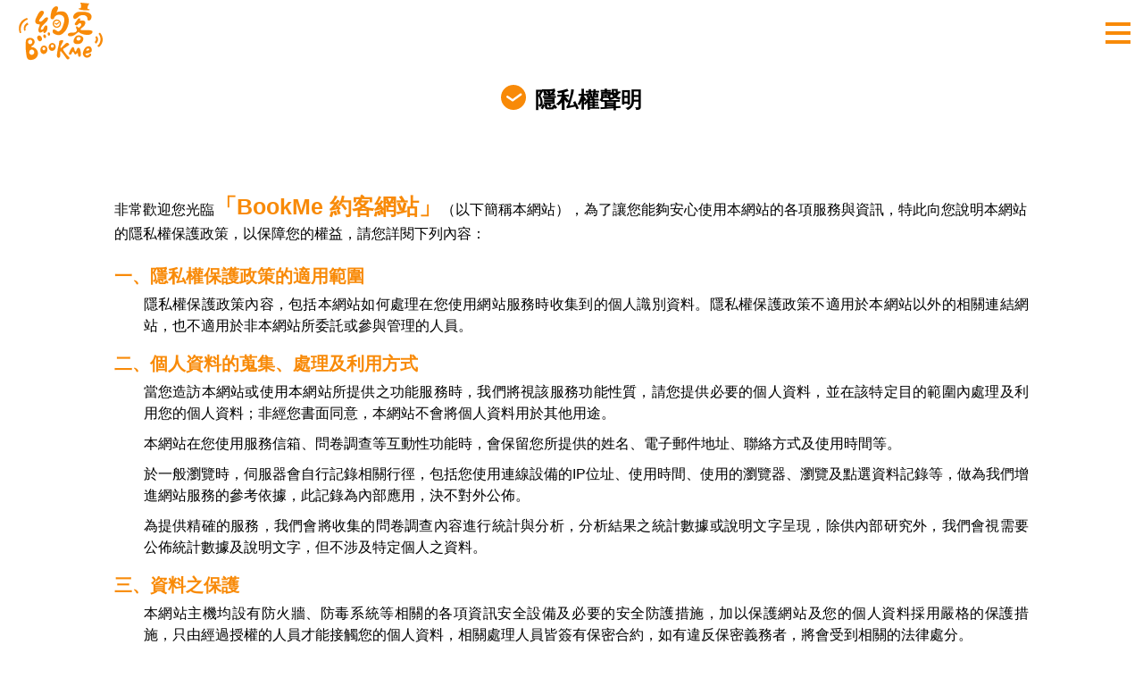

--- FILE ---
content_type: text/html; charset=UTF-8
request_url: https://www.bookme.tw/privacy.php
body_size: 4355
content:
<!DOCTYPE html>
<html lang="zh-TW">
	<head>
		    
			<!--以下 SEO 用 SEO 用 SEO 用 很重要所以打三次-->
			<!--測試網址用 , 啟用正式網址前請先修改成 "index,follow"-->
			<meta name="robots" content="index,follow">
		
<meta http-equiv="content-type" content="text/html; charset=UTF-8">
<meta charset="utf-8">
<meta http-equiv="X-UA-Compatible" content="IE=edge">

<!--搜尋引擎用 尤其是 google-->
<title>BookMe 約客線上預約系統</title>
<!--這個是網站製作者-->
<meta name="author" content="貝爾網站國際有限公司">
<!--這個是網站版權-->
<meta name="copyright" content="BookMe 約客線上預約系統">
<!--這個是連結頁面文章的敘述-->
<meta name="description" content="約客 BookMe - 線上預約平台 / 線上預約管理平台">
<!--這個是連結頁面關鍵字-->
<meta name="keyword" content="預約,約客,bookme,線上預約,預定,餐廳預約,預約餐廳,美髮預約,預約民宿,預約訂房,預約按摩,美甲預約,美容預約">
<!--這個是連結頁面的標題-->
<meta property="og:title" content="BookMe 約客線上預約系統">
<!--這個是連結頁面的網址-->
<meta property="og:url" content="https://www.bookme.tw/">
<!--這個是分享畫面的圖片路徑 解析須200x200至1500x1500之間，檔案大小在5MB以內-->
<meta property="og:image" content="https://www.bookme.tw/images/layout/logo.png">
<!--這個是連結頁面文章的敘述-->
<meta property="og:description" content="BookMe 約客線上預約系統">
<!--這個是 FB 使用者 ID-->
<!-- <meta property="fb:admins" content="Facebook numberic ID"> -->
<link rel="canonical" href="https://www.bookme.tw/privacy.php"/>

<!-- Open Graph -->
<meta property="og:title" content="BookMe 約客線上預約系統">
<meta property="og:type" content="website">
<meta property="og:site_name" content="BookMe 約客線上預約系統">

<meta name="viewport" content="width=device-width, initial-scale=1.0, user-scalable=no, minimum-scale=1.0, maximum-scale=1.0">

<!-- Google tag (gtag.js) -->
<script async src="https://www.googletagmanager.com/gtag/js?id=G-ZT4MF14VXZ"></script>
<script>
  window.dataLayer = window.dataLayer || [];
  function gtag(){dataLayer.push(arguments);}
  gtag('js', new Date());

  gtag('config', 'G-ZT4MF14VXZ');
</script>


            <!-- 由 Google 結構化資料標記協助工具產生的 JSON-LD 標記。 -->
            <script type="application/ld+json">
            {
              "@context" : "http://schema.org",
              "@type" : "SoftwareApplication",
              "name" : "BookMe 約客線上預約系統",
              "image" : "https://www.bookme.tw/images/logo_bookme-01.svg",
              "url" : "https://www.bookme.tw/",
              "author" : {
                "@type" : "Person",
                "name" : "BookMe 約客線上預約系統"
              }
            }
            </script>
        
	<!-- CSS -->
    <link rel="stylesheet" type="text/css" href="/css/normalize.css">
 	<link rel="stylesheet" type="text/css" href="/css/flexslider.css">
    <link rel="stylesheet" type="text/css" href="/css/jquery.fatNav.css">
    <link rel="stylesheet" type="text/css" href="/css/style-bk.css">
	<link rel="stylesheet" type="text/css" href="/css/animate.css">

	<!-- JS -->
    <script src="/js/jquery.min.js"></script>
	<script src="/js/responsive-img.js"></script>
    <script src="/js/jquery.flexslider.js"></script>
    <script src="/js/jquery.fatNav.js"></script>

    <script>
		$(document).ready(function() {

			// flexslider
			$('.flexslider').flexslider({
				animation: "slide",
				slideshowSpeed: 10000,
				animationSpeed: 1400,
				pauseOnHover: true,
				prevText: "",
				nextText: "",
				pauseText: "",
				playText: "",
			});

			// fatNav
			(function(){
				$.fatNav();
			}());

			// fix to top
			var nav = $('.tM-blk');
			var pos = nav.offset().top;

			$(window).scroll(function () {
				var fix = ($(this).scrollTop() > pos) ? true : false;

				nav.toggleClass("fix-nav", fix);
				$('body').toggleClass("fix-body", fix);
			});

			// BackToTop
			if ($('#back-to-top').length) {
				var scrollTrigger = 100, // px
					backToTop = function () {
						var scrollTop = $(window).scrollTop();
						if (scrollTop > scrollTrigger) {
							$('#back-to-top').addClass('show');
						} else {
							$('#back-to-top').removeClass('show');
						}
					};
				backToTop();
				$(window).on('scroll', function () {
					backToTop();
				});
				$('#back-to-top').on('click', function (e) {
					e.preventDefault();
					$('html,body').animate({
						scrollTop: 0
					}, 600);
				});
			};

		});
    </script>

	<style>

		.fix-nav {z-index:1000/*9999*/; position:fixed; top:0; right:0; left:0; width:100%; background:rgba(255,255,255,0.9);}
		.fix-body {margin-top:50px;}

	</style>
		<link rel="stylesheet" href="css/pages.css">
	</head>
	<body>
		
        <div class="fat-nav">
            <div class="fat-nav__wrapper">
                <ul>
                    <li><a href="registration.php">立即試用</a></li>
                    <li><a href="http://bell.bookme.tw/">範例</a></li>
                    <!-- <li><a href="/my_account/login.php">登入</a></li> -->
                    <!--
                    <li><a href="registration.php">註冊</a></li>
                    -->
                    <li><a href="about.php">關於我們</a></li>
                    <li><a href="price.php">優惠方案</a></li>
                </ul>
            </div>
        </div>

    	<header class="tM-cont mar-au po-r oh">

            <nav class="tM-blk">
            	<h1 class="logo">
                	<a href="https://www.bookme.tw">
                    	<img class="logo-m a-role-logo" src="/images/logo_bookme-01.svg" />
                	</a>
                </h1>
                            </nav>
        </header>
		<div class="blk-1920 po-r mar-au oh">
			<div class="intro-content">
				<h2><span class="icon-blk"><img src="images/bookme-icon_h2-01.svg" /></span>隱私權聲明</h2>
			</div>
			<div class="editor">
				<p>非常歡迎您光臨<span class="orange">「BookMe 約客網站」</span>（以下簡稱本網站），為了讓您能夠安心使用本網站的各項服務與資訊，特此向您說明本網站的隱私權保護政策，以保障您的權益，請您詳閱下列內容：</p>
				<dl class="rule">
					<dt>一、隱私權保護政策的適用範圍</dt>
					<dd>
						<p>隱私權保護政策內容，包括本網站如何處理在您使用網站服務時收集到的個人識別資料。隱私權保護政策不適用於本網站以外的相關連結網站，也不適用於非本網站所委託或參與管理的人員。</p>
					</dd>
					<dt>二、個人資料的蒐集、處理及利用方式</dt>
					<dd>
						<p>當您造訪本網站或使用本網站所提供之功能服務時，我們將視該服務功能性質，請您提供必要的個人資料，並在該特定目的範圍內處理及利用您的個人資料；非經您書面同意，本網站不會將個人資料用於其他用途。</p>
						<p>本網站在您使用服務信箱、問卷調查等互動性功能時，會保留您所提供的姓名、電子郵件地址、聯絡方式及使用時間等。</p>
						<p>於一般瀏覽時，伺服器會自行記錄相關行徑，包括您使用連線設備的IP位址、使用時間、使用的瀏覽器、瀏覽及點選資料記錄等，做為我們增進網站服務的參考依據，此記錄為內部應用，決不對外公佈。</p>
						<p>為提供精確的服務，我們會將收集的問卷調查內容進行統計與分析，分析結果之統計數據或說明文字呈現，除供內部研究外，我們會視需要公佈統計數據及說明文字，但不涉及特定個人之資料。</p>
					</dd>
					<dt>三、資料之保護</dt>
					<dd>
						<p>本網站主機均設有防火牆、防毒系統等相關的各項資訊安全設備及必要的安全防護措施，加以保護網站及您的個人資料採用嚴格的保護措施，只由經過授權的人員才能接觸您的個人資料，相關處理人員皆簽有保密合約，如有違反保密義務者，將會受到相關的法律處分。</p>
						<p>如因業務需要有必要委託其他單位提供服務時，本網站亦會嚴格要求其遵守保密義務，並且採取必要檢查程序以確定其將確實遵守。</p>
					</dd>
					<dt>四、網站對外的相關連結</dt>
					<dd>
						<p>本網站的網頁提供其他網站的網路連結，您也可經由本網站所提供的連結，點選進入其他網站。但該連結網站不適用本網站的隱私權保護政策，您必須參考該連結網站中的隱私權保護政策。</p>
					</dd>
					<dt>五、與第三人共用個人資料之政策</dt>
					<dd>
						<p>本網站絕不會提供、交換、出租或出售任何您的個人資料給其他個人、團體、私人企業或公務機關，但有法律依據或合約義務者，不在此限。</p>
						<p>
							前項但書之情形包括不限於：<br>
						</p>
						<p>經由您書面同意。</p>
						<p>法律明文規定。</p>
						<p>為免除您生命、身體、自由或財產上之危險。</p>
						<p>與公務機關或學術研究機構合作，基於公共利益為統計或學術研究而有必要，且資料經過提供者處理或蒐集著依其揭露方式無從識別特定之當事人。</p>
						<p>當您在網站的行為，違反服務條款或可能損害或妨礙網站與其他使用者權益或導致任何人遭受損害時，經網站管理單位研析揭露您的個人資料是為了辨識、聯絡或採取法律行動所必要者。</p>
						<p>有利於您的權益。</p>
						<p>本網站委託廠商協助蒐集、處理或利用您的個人資料時，將對委外廠商或個人善盡監督管理之責。</p>
					</dd>
					<dt>六、Cookie 之使用</dt>
					<dd>
						<p>為了提供您最佳的服務，本網站會在您的電腦中放置並取用我們的 Cookie，若您不願接受 Cookie 的寫入，您可在您使用的瀏覽器功能項中設定隱私權等級為高，即可拒絕Cookie的寫入，但可能會導至網站某些功能無法正常執行 。</p>
					</dd>
					<dt>七、隱私權保護政策之修正</dt>
					<dd>
						<p>本網站隱私權保護政策將因應需求隨時進行修正，修正後的條款將刊登於網站上。</p>
					</dd>
				</dl>
			</div>
		</div>
				<div class="wrapper-sitemap">
			<div class="sitemap-area">
				<ul class="map-column">
					<li>
						<a href="https://www.bookme.tw">
							<img src="/images/logo_bookme-01_g.svg" width="100" />
							<p style="font-size:11px; display:block;">BookMe 約客線上預約系統</p>
						</a>
					</li>
				</ul>
				<ul class="map-column mc-link-s">
					<li><a href="about.php"><p>關於我們</p></a></li>
					<li><a href="product_intro.php"><p>平台功能</p></a></li>
					<li><a href="signup_intro.php"><p>註冊說明</p></a></li>
					<li><a href="price.php"><p>費用</p></a></li>
				</ul>
				<ul class="map-column mc-link-s">
					<li><a href="privacy.php"><p>隱私權聲明</p></a></li>
					<li><a href="cooperation_proposal.php"><p>合作提案</p></a></li>
					<li><a href="faq.php"><p>Q&amp;A</p></a></li>
					<li><a href="contact.php"><p>聯絡我們</p></a></li>
				</ul>
				<ul class="map-column pr-3">
					<li><img class="c-icon" src="/images/tel-icon.png" /><span class="c-txt">886-2-2756-6200</span></li>
					<!--<li><img class="c-icon" src="/images/fax-icon.png" /><span class="c-txt">886-2-2756-6201</span></li>-->
					<li>
						<a href="mailto:service@bookme.tw">
							<img class="c-icon" src="/images/email-icon.png" /><span class="c-txt">service@bookme.tw</span>
						</a>
					</li>
					<li>
						<a href="https://map.google.com.tw?q=台北市松山區南京東路四段1號" target="_blank">
							<img class="c-icon" src="/images/map-icon.png" /><span class="c-txt">台北市松山區南京東路四段1號</span>
						</a>
					</li>
				</ul>
				<ul class="map-column">
					<li>
						<p style="margin-bottom: .5rem">BookMe<br><span style="color: #00b900">LINE</span> 線上客服</p>
						<p><a href="https://line.me/R/ti/p/%40436bevrs"><img src="/images/436bevrs.png"></a></p>
					</li>
				</ul>
				<!--
				<ul class="map-column">
					<li>
						<a href="#" target="_blank">
							<img class="img-link" src="/images/facebook-icon.jpg" />
						</a>
						<a href="#" target="_blank">
							<img class="img-link" src="/images/line-icon.jpg" />
						</a>
					</li>
				</ul>
				-->
			</div>
		</div>
		<footer>
			<p class="mb-0">Copyrights &#169; <span>約客</span> BookMe 2026</p>
		</footer>

		<a id="back-to-top">回頂端</a>

		<!-- Global site tag (gtag.js) - Google Analytics -->
<script async src="https://www.googletagmanager.com/gtag/js?id=UA-138758058-1"></script>
<script>
  window.dataLayer = window.dataLayer || [];
  function gtag(){dataLayer.push(arguments);}
  gtag('js', new Date());

  gtag('config', 'UA-138758058-1');
</script>		<script src="js/jquery.fatNav.js"></script>
		<!-- Global site tag (gtag.js) - Google Analytics -->
<script async src="https://www.googletagmanager.com/gtag/js?id=UA-138758058-1"></script>
<script>
  window.dataLayer = window.dataLayer || [];
  function gtag(){dataLayer.push(arguments);}
  gtag('js', new Date());

  gtag('config', 'UA-138758058-1');
</script>	</body>
</html>

--- FILE ---
content_type: text/css
request_url: https://www.bookme.tw/css/jquery.fatNav.css
body_size: 669
content:
.hamburger {
	display:block;
	/*display: none;*/
	width: 50px;
	height: 50px;
	position: fixed;
	top: 15px;
	/*left: 0;*/
	/*right:124px;*/
	right:4px;
	z-index: 10000;
	padding: 12px;
	-moz-box-sizing: border-box;
	-webkit-box-sizing: border-box;
	box-sizing: border-box;
	-webkit-tap-highlight-color: transparent;
	-ms-touch-action: manipulation;
	touch-action: manipulation;
}
.hamburger__icon {
	position: relative;
	margin-top: 8px;
	margin-bottom: 8px;
}
.hamburger__icon, .hamburger__icon:before, .hamburger__icon:after {
	display: block;
	width: 28px;
	height: 4px;
	background-color: #f88a08;
	-moz-transition-property: background-color, -moz-transform;
	-o-transition-property: background-color, -o-transform;
	-webkit-transition-property: background-color, -webkit-transform;
	transition-property: background-color, transform;
	-moz-transition-duration: 0.4s;
	-o-transition-duration: 0.4s;
	-webkit-transition-duration: 0.4s;
	transition-duration: 0.4s;
}
.hamburger__icon:before, .hamburger__icon:after {
	position: absolute;
	content: "";
}
.hamburger__icon:before {
	top: -10px;
}
.hamburger__icon:after {
	top: 10px;
}



.hamburger.active .hamburger__icon {
	background-color: transparent;
}
.hamburger.active .hamburger__icon:before, .hamburger.active .hamburger__icon:after {
	background-color: #fff;
}
.hamburger.active .hamburger__icon:before {
	-moz-transform: translateY(10px) rotate(45deg);
	-ms-transform: translateY(10px) rotate(45deg);
	-webkit-transform: translateY(10px) rotate(45deg);
	transform: translateY(10px) rotate(45deg);
}
.hamburger.active .hamburger__icon:after {
	-moz-transform: translateY(-10px) rotate(-45deg);
	-ms-transform: translateY(-10px) rotate(-45deg);
	-webkit-transform: translateY(-8px) rotate(-45deg);
	transform: translateY(-10px) rotate(-45deg);
}



.fat-nav {
	top: 0;
	left: 0;
	z-index: 9999;
	position: fixed;
	display: none;
	width: 100%;
	height: 100%;
	background: rgba(0, 0, 0, 0.8);
	-moz-transform: scale(1.4);
	-ms-transform: scale(1.4);
	-webkit-transform: scale(1.4);
	transform: scale(1.4);
	-moz-transition-property: -moz-transform;
	-o-transition-property: -o-transform;
	-webkit-transition-property: -webkit-transform;
	transition-property: transform;
	-moz-transition-duration: 0.4s;
	-o-transition-duration: 0.4s;
	-webkit-transition-duration: 0.4s;
	transition-duration: 0.4s;
	overflow-y: auto;
	overflow-x: hidden;
	-webkit-overflow-scrolling: touch;
}
.fat-nav__wrapper {
	width: 100%;
	height: 100%;
	display: table;
	table-layout: fixed;
}
.fat-nav.active {
	-moz-transform: scale(1);
	-ms-transform: scale(1);
	-webkit-transform: scale(1);
	transform: scale(1);
}
.fat-nav ul {
	display: table-cell;
	vertical-align: top;
	margin: 0;
	padding: 0;
	padding-top:20%;
}
.fat-nav li {
	list-style-type: none;
	text-align: center;
	padding: 10px;
	/*font-size: 1.5em;*/
	font-size:28px;
	font-weight:bold;
	/*text-shadow:#666 2px 2px 3px;*/
}
.fat-nav li, .fat-nav li a {
	color: #fff;
}
.fat-nav li a:hover {
	color: #f88a08;
}
.fat-nav li a {
	text-decoration: none;
}


@media screen and (max-width:1024px){

.hamburger {
	/*display:block;*/
	top: 6px;
	right:4px;
}

}

--- FILE ---
content_type: text/css
request_url: https://www.bookme.tw/css/style-bk.css
body_size: 3371
content:
@charset "utf-8";
/* CSS Document */
/* Adjust by Simon 0914 10:30 */


.bm-f-container{position:relative; margin:0 auto; width:100%; height:0; padding-bottom:46.875%; background:#fff; overflow:hidden; z-index:1;}
	.bm-f-bg{
		position:absolute;
		margin:auto;
		top:0;
		right:0;
		bottom:0;
		left:0;
		background-repeat:no-repeat;
		background-position:center center;
		background-size:100%;
		z-index:2;
	}

@media screen and (max-width: 768px){

	.bm-f-blk-2{margin:auto auto 20px auto;}

	.bm-f-container{padding-bottom:120%;}
	.bm-f-bg{
		background-size:280%;
	}
}



/* initial setting */
*{margin:0; padding:0; box-sizing:border-box; font-family:"微軟正黑體", 新細明體, Verdana, sans-serif; text-decoration:none; color:#000; line-height:150%;}

html{font-size:62.5%;}
body{font-size:16px; /*font-size:1.4rem;*/ height:100%;}

ul, ol, li{list-style:none;}
a{text-decoration:none; color:#000;}
img{max-width:100%; max-height:100%; height:auto;}
table {border-collapse:collapse; border-spacing:0;}



/* shared css */
.clear{clear:both}
.oh{overflow:hidden;}
.po-a{position:absolute;}
.po-r{position:relative;}
.mar-au{margin:0 auto;}

.mar-t20{margin-top:20px;}

.mar-b30{margin-bottom:30px;}
.mar-b50{margin-bottom:50px;}
.mar-b100{margin-bottom:100px;}

.blk-1200{width:100%; max-width:1200px;}
.blk-1920{width:100%; max-width:1920px;}
.blk-100{width:100%;}
.blk-80{width:80%;}
.blk-bs-w{width:80%; border:#ededed 1px solid; border-radius:10px; box-shadow:#999 0px 0px 5px;}


/* header */
.tM-cont{margin:0 auto; width:100%;}

	.tM-blk{position:relative; margin:0 auto; width:100%; /*max-width:1920px;*/ font-size:0; background:#fff; overflow:hidden;}

		.logo{float:left; display:block;}
		.logo > a{display:inline-block; width:96px; margin-left:20px; vertical-align:middle;}
			.logo-m{display:block; width:100%;}

		.tMenu{float:right; display:block; font-size:0; margin-right:60px;}
		.tMenu > li{position:relative; display:inline-block; margin:0 1px 0 0; font-size:16px;}
		.tMenu > li:last-of-type{margin:0 0 0 0;}
		.tMenu > li > a{display:inline-block; padding:8px 10px; line-height:59px; color:#f88a08; vertical-align:middle; font-weight:bold; letter-spacing:1px;}
		.tMenu > li > a:hover{color:#000;}

		.tMenu > li > a.login-btn{display:inline-block; padding:8px 20px; line-height:59px; color:#fff; background:#f88a08; vertical-align:middle; font-weight:bold;}
		.tMenu > li > a.login-btn > img{display:inline-block; vertical-align:middle; margin-top:-4px; margin-left:4px;}
		.tMenu > li > a:hover.login-btn{background:#000;}

		.tMenu > li > a.reserve-btn{display:inline-block; padding:8px 20px; line-height:59px; color:#fff; background:#51e2d5; vertical-align:middle; font-weight:bold;}
		.tMenu > li > a.reserve-btn > img{display:inline-block; vertical-align:middle; margin-top:-4px; margin-left:4px;}
		.tMenu > li > a:hover.reserve-btn{background:#000;}




		/* PC */
		.bm-f-blk{position:absolute; top:14%; height:50%; left:0; right:0; margin:auto; width:90%; /*background:rgba(255,255,255,0.2);*/ z-index:5; text-align:center;}

			.bm-f-blk-1{margin:0 auto; width:100%; text-align:center;}
				.p-img{vertical-align:middle; margin:10px auto; width:300px;}
				.p-img img{display:inline-block; width:100%;}
				.p-blk{display:inline-block; padding:0 30px; line-height:50px; border-radius:8px; color:#fff; font-size:28px; font-weight:bold; vertical-align:middle; letter-spacing:1px; margin:6px; border:#fff 1px solid;}
				.p-txt-1{display:block; line-height:50px; color:#fff; font-size:24px; font-weight:bold; vertical-align:middle; letter-spacing:1px; margin:6px;}
				.p-txt-1 > p {display:inline-block; color:#fff; text-shadow:#000 2px 2px 3px;}
				.p-txt-2{display:block; ine-height:50px; color:#fff; font-size:30px; font-weight:bold; vertical-align:middle; letter-spacing:1px; margin:6px;}
				.p-txt-2 > p {display:inline-block; color:#fff; text-shadow:#000 2px 2px 3px;}
			.bm-f-blk-2{margin:0 auto; width:100%; text-align:center; margin-top:16px;}
				.p-btn1{display:inline-block; padding:0 30px; line-height:50px; border-radius:50px; background:#f88a08; color:#fff; font-size:24px; font-weight:bold; vertical-align:middle; letter-spacing:1px; box-shadow:#000 2px 2px 3px; margin:6px; border:#f88a08 1px solid; text-shadow:#000 1px 1px 2px;}
				.p-btn2{display:inline-block; padding:0 30px; line-height:50px; border-radius:50px; background:#51e2d5; color:#fff; font-size:24px; font-weight:bold; vertical-align:middle; letter-spacing:1px; box-shadow:#000 2px 2px 3px; margin:6px; border:#51e2d5 1px solid; text-shadow:#000 1px 1px 2px;}
				.p-btn1:hover, .p-btn2:hover{background:#000; color:#fff; border:#000 1px solid;}
				.p-btn2:hover{border:#000 1px solid;}

		/* Mobile */
		.bm-f-blk-m{display:none; position:absolute; width:90%; height:50%; top:0%; right:0; bottom:0; left:0; margin:auto; z-index:5; text-align:center;}

			.bm-f-blk-m1{margin:0 auto; width:100%; text-align:center;}
				.m-img{display:block; vertical-align:middle; margin:0 auto; width:280px;}
				.m-img img{display:inline-block; width:100%;}
				.m-txt-1{display:block; padding:0; line-height:24px; color:#fff; font-size:18px; font-weight:bold; vertical-align:middle; margin:6px auto;}



	.feature-content{position:relative; margin:20px auto 80px auto; display:flex; flex-wrap:wrap; width:80%; overflow:hidden; font-size:0;}
	.feature-content > h2{display:block; width:100%; font-size:24px; font-weight:bold; text-align:left; line-height:40px; vertical-align:middle; text-align:center;}
	.feature-content > h2 > .icon-blk{display:inline-block; width:28px; vertical-align:middle; margin-right:10px;}
	.feature-content > h2 > .icon-blk > img{width:100%;}

		.feature-blk{position:relative; display:inline-block; width:31.33%; margin:10px 1%; padding:2%; overflow:hidden; z-index:1;}
		.feature-blk .service-pic{position:relative; margin:0 auto; width:100%; overflow:hidden;}
		.feature-blk .service-pic > img{display:block; width:100%;}
		.feature-blk h3{display:block; width:100%; margin:0 auto; padding-top:10px; font-size:18px; color:#f88a08; font-weigh:bold;}

		.feature-blk:hover .service-pic > img{transform:scale(1.1,1.1); transition:all ease-in .3s;}

		.feature-blk .service-pic .order-box{display:none; position:absolute; bottom:-100%; left:0; right:0; width:100%; height:100%; line-height:100%; /*background:rgba(248,138,8,0.7);*/ background:rgba(0,0,0,0.5); z-index:3; text-align:center;}
		.feature-blk .service-pic:hover .order-box{
			top:0;
			display:block;
			vertical-align:middle;
			animation-name:slideInLeftX;
			animation-duration:0.3s;
			animation-delay:0;
			animation-iteration-count:1;
		}

		.feature-blk .service-pic .order-box .order-btn{
			position:absolute;
			padding:5px;
			width:60px;
			height:60px;
			line-height:50px;
			top:calc(50% - 30px);
			left:0;
			right:0;
			margin-left:auto;
			margin-right:auto;
			background:rgba(248,138,8,1);
			text-align:center;
			font-size:20px;
			font-weight:bold;
			color:#fff;
			z-index:5;
			border-radius:100%;
		}

	.intro-content{position:relative; margin:20px auto 80px auto; width:80%; overflow:hidden; text-align:center;}
	.intro-content > h2{display:block; width:100%; font-size:24px; font-weight:bold; text-align:left; line-height:40px; vertical-align:middle; text-align:center;}
	.intro-content > h2 > .icon-blk{display:inline-block; width:28px; vertical-align:middle; margin-right:10px;}
	.intro-content > h2 > .icon-blk > img{width:100%;}
		.intro-area{position:relative; margin:20px auto; width:100%; overflow:hidden; display:table;}
			.intro-pic{display:table-cell; padding:20px 0; width:50%; vertical-align:middle;}
			.intro-pic img{display:inline-block; width:80%;}
			.intro-text{display:table-cell; width:50%; vertical-align:middle;}
			.intro-text > p{display:inline-block; color:#000; font-size:16px; text-align:left;}
			.intro-text > p span{font-size:28px; font-weight:bold; letter-spacing:1px; color:#000;}
			.intro-text > p span.orange{color:#f88a08;}
			.intro-text .intro-tab{width:100%; padding:10px; color:#000; font-size:16px;}
			.intro-text .intro-tab td{text-align:left; vertical-align:top; padding:4px; color:#666;}
			.intro-text .intro-tab td:nth-of-type(1){width:30px; color:#f88a08; font-weight:bold;}


	.step-content{position:relative; margin:20px auto 80px auto; width:80%; overflow:hidden; font-size:0; text-align:center;}
	.step-content > h2{display:block; width:100%; font-size:24px; font-weight:bold; text-align:left; line-height:40px; vertical-align:middle; text-align:center;}
	.step-content > h2 > .icon-blk{display:inline-block; width:28px; vertical-align:middle; margin-right:10px;}
	.step-content > h2 > .icon-blk > img{width:100%;}
		.step-area{position:relative; margin:20px auto 100px auto; width:100%; overflow:hidden; text-align:center;}
			.step-blk{display:inline-block; margin:20px 10px; padding:10px 20px; font-size:18px; border-radius:8px; letter-spacing:1px; font-weight:bold; vertical-align:middle; background:rgba(248,138,8,1); color:#fff;}
			.step-blk .step-icon{display:inline-block; margin-right:6px; width:40px; vertical-align:middle;}
			.step-blk .step-txt{display:inline-block; vertical-align:middle; color:#fff;}

			.step-arr_l{display:inline-block; margin:20px 5px; vertical-align:middle;}
			.step-arr_l > img{display:inline-block; vertical-align:middle; width:24px;}

			.step-arr_d{display:none; margin:20px 5px; vertical-align:middle;}
			.step-arr_d > img{display:inline-block; vertical-align:middle; width:24px;}



	/* SiteMap 內容 */


.wrapper-sitemap{position:relative; margin:0 auto; width:100%; overflow:hidden; background:#ededed;}

	.sitemap-area{position:relative; margin:0 auto; padding:40px 5% 10px 5%; max-width:1920px; height:250px; background:#ededed; overflow:hidden; font-size:0;}
		.map-column{position:relative; display:inline-block; color:#000; font-size:15px; vertical-align:top; overflow:hidden;}
		.map-column:nth-child(1){width:25%;}
		.map-column:nth-child(2){width:20%;}
		.map-column:nth-child(3){width:20%;}
		.map-column:nth-child(4){width:35%;}
		/*
		.map-column:nth-child(5){width:22%;}
		*/

		.map-column.mc-link-s{width:16%;}


		.map-column li{padding:6px 4px; width:100%;}

		.map-column li a p{position:relative; display:inline-block; padding:2px 10px; z-index:1; font-weight:bold;}

		.map-column li:hover p{color:#f88a08;}
		.map-column li:hover span{color:#f88a08;}

		.map-column li a{text-decoration:none; color:#666;}
		.map-column li span{color:#666;}
		.map-column li p{color:#666;}

		.map-column li .c-icon{display:inline-block; width:20px; vertical-align:top;}
		.map-column li .c-txt{display:inline-block; width:calc(100% - 20px); padding-left:10px; vertical-align:top; color:#666;}

		.map-column li .img-link{float:left; margin:0 10px 10px auto; width:60px;}






footer{position:relative; margin:0 auto; padding:4px 10px; width:100%; overflow:hidden; text-align:center; background:#999;}
footer p{font-size:13px; color:#fff; letter-spacing:1px;}
footer p span{font-size:16px; font-weight:bold; color:#fff;}


#back-to-top {position:fixed; display:block; bottom:50px; right:1%; width:48px; height:48px; line-height:48px; color:#fff; font-size:0; text-decoration:none; text-align:center; background: url(../img/BackToTop-Btn.svg) center center no-repeat; z-index:9999; cursor:pointer; transition:opacity 0.2s ease-out; opacity:0;}
#back-to-top.show {opacity:0.9;}





	.bs-title{display:table; margin:30px auto 40px auto; width:96%; line-height:30px; vertical-align:middle; text-align:left; font-size:20px;}
	.bs-title .icon-blk{display:table-cell; width:38px; vertical-align:top; padding-right:10px;}
	.bs-title .icon-blk > img{width:100%;}
	.bs-title .txt-blk{display:table-cell; width:calc(100% - 38px); vertical-align:middle; font-weight:bold;}
	.bs-title .txt-blk .bs-info{display:block; font-size:15px; font-weight:normal; color:#999;}

	.bs-em{color:#f00;}

	.btn-bookme{display:inline-block; padding:0 30px; line-height:50px; border-radius:50px; background:#f88a08; color:#fff; font-size:22px; font-weight:bold; vertical-align:middle; letter-spacing:1px; box-shadow:#999 2px 2px 2px; margin:6px; border:none; outline:none;}

	.btn-bookme:hover{
	  background-color:#000;
	}

	.agreement-1 {
		margin:10px auto;
		background-color: #ededed /*#FAF8F7*/;
		border: 1px solid #ccc /*#E7F0F2*/;
		height: 252px;
		padding: 12px;
		text-transform: none;
		overflow-y: auto;
		word-break: break-all;
	}

	.agreement-1 > p{
		line-height:150%;
	}





@keyframes slideInLeftX {
  from {
    transform: translate3d(0, 100%, 0);
    visibility: visible;
    opacity: 0;
  }

  to {
    transform: translate3d(0, 0, 0);
    opacity: 1;
  }
}



@media screen and (min-width:1920px){

			.bm-f-blk{top:24%;}

}

@media screen and (max-width:1400px){

			.bm-f-blk{top:12%;}

				.p-img{margin:0 auto; width:280px;}
				.p-blk{padding:0 20px; line-height:48px; font-size:24px; letter-spacing:1px; margin:3px;}
				.p-txt-1{padding:0 20px; line-height:48px; font-size:24px; margin:3px}
				.p-txt-2{padding:0 20px; line-height:48px; font-size:24px; margin:3px}

			.bm-f-blk-2{margin-top:12px;}
				.p-btn1{padding:0 20px; line-height:40px; border-radius:40px; font-size:20px; margin:3px;}
				.p-btn2{padding:0 20px; line-height:40px; border-radius:40px; font-size:20px; margin:3px;}

}

@media screen and (max-width:1200px){

			.bm-f-blk{top:10%;}

				.p-img{margin:0 auto; width:240px;}
				.p-blk{padding:0 20px; line-height:40px; font-size:24px; letter-spacing:1px; margin:3px;}
				.p-txt-1{padding:0 20px; line-height:36px; font-size:20px; margin:3px}
				.p-txt-2{padding:0 20px; line-height:36px; font-size:20px; margin:3px}

			.bm-f-blk-2{margin-top:10px;}
				.p-btn1{padding:0 20px; line-height:40px; border-radius:40px; font-size:20px; margin:3px;}
				.p-btn2{padding:0 20px; line-height:40px; border-radius:40px; font-size:20px; margin:3px;}

}

@media screen and (max-width:1024px){

		.bm-f-blk{top:auto; bottom:5%; height:auto;}

			.bm-f-blk-1{display:none;}

				.p-btn1{padding:0 20px; line-height:40px; border-radius:40px; margin:4px;}
				.p-btn2{padding:0 20px; line-height:40px; border-radius:40px; margin:4px;}

		.bm-f-blk-m{display:block; top:-30%;}

		.m-menu{display:none; float:right; margin:0 0 0 0; z-index:5; cursor:pointer;}
		.m-menu img{width:40px;}

	.feature-blk{width:48%; margin:10px 1%;}

			.intro-pic{display:block; width:100%;}
			.intro-text{display:block; width:100%;}



		.step-area{position:relative; margin:20px auto; width:100%; overflow:hidden; text-align:center;}
			.step-blk{display:block; margin:20px auto; width:240px;}

			.step-blk .step-icon{display:block; margin:0 auto;}
			.step-blk .step-txt{display:block; margin:0 auto;}

			.step-arr_l{display:none;}
			.step-arr_d{display:block; margin:20px auto;}

.blk-bs-w{width:90%;}


}

@media screen and (max-width:768px){

	.bm-f-blk{bottom:10%;}

	.bm-f-blk-m{top:0%;}
				.m-img{width:240px;}

	.feature-blk{width:98%; margin:10px 1%;}

}

@media screen and (max-width:480px){

	.bm-f-blk-m{}

				.m-img{width:200px;}

			.step-blk{width:160px;}


}

@media screen and (max-width:360px){

	.bm-f-blk-m{}
				.m-img{width:160px;}

}

.a-role-1{
  animation: animationName_1236 11s linear infinite;
  transform-origin: 50% 50%;
  animation-delay: .8s;

}

@keyframes animationName_1236 {
  0% {  transform: scale(1) }
  1.13636% {  transform:scale(.9) rotate(-8deg) }
  2.27273% {  transform:scale(.9) rotate(-8deg) }
  3.40909% {  transform:scale(1.3) rotate(8deg) }
  4.54545% {  transform:scale(1.3) rotate(-8deg) }
  5.68182% {  transform:scale(1.3) rotate(8deg) }
  6.81818% {  transform:scale(1.3) rotate(-8deg) }
  7.95455% {  transform:scale(1.3) rotate(8deg) }
  9.09091% {  transform:scale(1) rotate(0) }
  100% {  transform:scale(1) rotate(0) }
}

.a-role-logo{
}

.a-role-logo:hover{
	animation-name:rubberBand;
	animation-duration:0.5s;
	animation-delay:0;
	animation-iteration-count:1;
}

@-webkit-keyframes rubberBand {
  from {
    -webkit-transform: scale3d(1, 1, 1);
    transform: scale3d(1, 1, 1);
  }

  30% {
    -webkit-transform: scale3d(1.25, 0.75, 1);
    transform: scale3d(1.25, 0.75, 1);
  }

  40% {
    -webkit-transform: scale3d(0.75, 1.25, 1);
    transform: scale3d(0.75, 1.25, 1);
  }

  50% {
    -webkit-transform: scale3d(1.15, 0.85, 1);
    transform: scale3d(1.15, 0.85, 1);
  }

  65% {
    -webkit-transform: scale3d(.95, 1.05, 1);
    transform: scale3d(.95, 1.05, 1);
  }

  75% {
    -webkit-transform: scale3d(1.05, .95, 1);
    transform: scale3d(1.05, .95, 1);
  }

  to {
    -webkit-transform: scale3d(1, 1, 1);
    transform: scale3d(1, 1, 1);
  }
}





@media screen and (max-width:1200px){

}

@media screen and (max-width:1024px){

		.m-menu{display:block;}
		.tMenu{display:none;}

 		.logo > a{width:80px;}

	.sitemap-area{padding-top:10px; height:auto;}

		.map-column{font-size:16px;}
		.map-column:nth-child(1){width:50%;}
		.map-column:nth-child(2){width:50%;}
		.map-column:nth-child(3){width:50%;}
		.map-column:nth-child(4){width:50%;}
		.map-column:nth-child(5){width:50%;}

		.map-column li{padding:15px 4px 10px 15px; width:100%;}

		.map-column li .facebook-link{float:left; margin:0 10px 0 auto; width:60px;}
		.map-column li .line-link{float:left; margin:0 10px 0 auto; width:60px;}
		.map-column li .qr-code{display:none;}

}

@media screen and (max-width:768px){

		.m-menu{margin:0;}

		.map-column{font-size:14px;}
		.map-column:nth-child(1){width:100%;}
		.map-column:nth-child(2){width:100%;}
		.map-column:nth-child(3){width:100%;}
		.map-column:nth-child(4){width:100%;}
		.map-column:nth-child(5){width:100%;}

		.map-column.mc-link-s{width:50%;}


		.map-column{font-size:16px;}

}

@media screen and (max-width:480px){

}



--- FILE ---
content_type: text/css
request_url: https://www.bookme.tw/css/pages.css
body_size: 646
content:
@charset "utf-8";
sup {color: #f00}
div.intro-text>p {
	margin-bottom: 1.5rem;
	display: block
}
div.editor {
	width: 80%;
	margin: 1.5rem auto
}
div.editor>p {margin-bottom: 2rem;}
div.editor>p>span {font-size: 2.5rem; font-weight: bold}
div.editor>p>span.orange {color: #f88a08}

dl.rule>dt {
	font-size: 2rem;
	font-weight: bold;
	color: #f88a08;
	margin-bottom: .5rem;
}
dl.rule>dd {
	line-height: 2.25rem;
	text-align: justify;
	margin-bottom: 1.5rem;
	padding-left: 3.25rem;
}
dl.rule>dd>p {margin-bottom: 1rem;}
dl.rule>dd>ol>li {
	list-style: decimal;
	margin-bottom: 1rem;
}
dl.rule>dd>ol>li>p {margin-bottom: 1rem;}
dl.rule>dd>ol>li>ol {padding-left: 2rem;}
dl.rule>dd>ol>li>ol>li {
	list-style: lower-alpha;
	margin-bottom: 1rem;
}

dl.contact {
	width: 50%;
	margin: 0 auto
}
dl.contact>dd {
	margin-bottom: 1.5rem;
}
dl.contact>dd::after {
	content: "";
	clear: both
}
dl.contact>dd>label {}
dl.contact>dd>input, dl.contact>dd>textarea {
	width: 100%;
	border: 1px solid #ddd;
	border-radius: .25rem;
	margin-top: .75rem;
	padding: .5rem .75rem;
}
dl.contact>dd>button {
	background: none;
	border-radius: .5rem;
	padding: .5rem 1.5rem;
	cursor: pointer
}
dl.contact>dd>button[type="submit"] {
	border: 1px solid #f88a08;
}
dl.contact>dd>button[type="submit"]:hover {background: #f88a08; color: #fff}
dl.contact>dd>button[type="reset"] {
	border: 1px solid #1a1a1a;
}
dl.contact>dd>button[type="reset"]:hover {background: #666; color: #fff}
dl.contact>dd:last-of-type {
	text-align: center;
	clear: both
}

/*faq*/
#accordion-container {
	font-size: 13px;
	background: #ffffff;
	padding: 5px 10px 10px 10px;
	border: 1px solid #cccccc;
	-moz-border-radius: 5px;
	-webkit-border-radius: 5px;
	border-radius: 5px;
	-moz-box-shadow: 0 5px 15px #cccccc;
	-webkit-box-shadow: 0 5px 15px #cccccc;
	box-shadow: 0 5px 15px #cccccc;
}

.accordion-header {
	font-size: 16px;
	background: #f18c0f;
	margin: 5px 0 0 0;
	padding: 5px 20px;
	border: 1px solid #cccccc;
	cursor: pointer;
	color: #fff;
	-moz-border-radius: 5px;
	-webkit-border-radius: 5px;
	border-radius: 5px;
	text-align: left
}

.active-header {
	-moz-border-radius: 5px 5px 0 0;
	-webkit-border-radius: 5px 5px 0 0;
	border-radius: 5px 5px 0 0;
	background: url(images/active-header.gif) #f18c0f;
	background-repeat: no-repeat;
	background-position: right 50%;
}

.active-header:hover {
	background: url(images/active-header.gif) #bc6a05;
	background-repeat: no-repeat;
	background-position: right 50%;
}

.inactive-header {
	background: url(images/inactive-header.gif) #ebebeb;
	background-repeat: no-repeat;
	background-position: right 50%;
	color: #666;
}

.inactive-header:hover {
	background: url(images/inactive-header.gif) #f5f5f5;
	background-repeat: no-repeat;
	background-position: right 50%;
	color: #666;
}

.accordion-content {
	display: none;
	padding: 20px;
	background: #ffffff;
	border: 1px solid #cccccc;
	border-top: 0;
	-moz-border-radius: 0 0 5px 5px;
	-webkit-border-radius: 0 0 5px 5px;
	border-radius: 0 0 5px 5px;
	text-align: left
}
.f-auth {width: 25% !important}

--- FILE ---
content_type: image/svg+xml
request_url: https://www.bookme.tw/img/BackToTop-Btn.svg
body_size: 393
content:
<?xml version="1.0" encoding="utf-8"?>
<!-- Generator: Adobe Illustrator 17.1.0, SVG Export Plug-In . SVG Version: 6.00 Build 0)  -->
<!DOCTYPE svg PUBLIC "-//W3C//DTD SVG 1.1//EN" "http://www.w3.org/Graphics/SVG/1.1/DTD/svg11.dtd">
<svg version="1.1" id="圖層_1" xmlns="http://www.w3.org/2000/svg" xmlns:xlink="http://www.w3.org/1999/xlink" x="0px" y="0px"
	 viewBox="0 0 48 48" style="enable-background:new 0 0 48 48;" xml:space="preserve">
<style type="text/css">
	.st0{fill:#999999;}
	.st1{fill:#FFFFFF;}
</style>
<circle class="st0" cx="24" cy="23.979" r="24"/>
<g>
	<polygon class="st1" points="24,10.811 8.519,26.47 17.06,26.47 17.06,37.146 24,37.146 30.94,37.146 30.94,26.47 39.481,26.47 	
		"/>
</g>
</svg>


--- FILE ---
content_type: image/svg+xml
request_url: https://www.bookme.tw/images/logo_bookme-01_g.svg
body_size: 2075
content:
<?xml version="1.0" encoding="utf-8"?>
<!-- Generator: Adobe Illustrator 17.1.0, SVG Export Plug-In . SVG Version: 6.00 Build 0)  -->
<!DOCTYPE svg PUBLIC "-//W3C//DTD SVG 1.1//EN" "http://www.w3.org/Graphics/SVG/1.1/DTD/svg11.dtd">
<svg version="1.1" id="圖層_1" xmlns="http://www.w3.org/2000/svg" xmlns:xlink="http://www.w3.org/1999/xlink" x="0px" y="0px"
	 viewBox="0 1.8 28 20" enable-background="new 0 1.8 28 20" xml:space="preserve">
<g id="圖層_1_1_">
</g>
<g id="圖層_2">
	<g>
		<g>
			<path fill="#666666" d="M9.7,8.2c0.5-1.1-0.3-1.1-1-0.5C8.2,8.1,7.6,9.1,7,8.5C6.6,8,9.7,5.5,8,5.1C7,4.9,6.3,6.8,6,7.5
				C5.4,8.7,5.6,9.7,7.2,9.6c0,0.7-0.6,1.3-0.4,2.1c0.2,1,1,0.5,1.6,0.1c-0.1,0.8,0.4,0.8,0.8,0.3c0.3-0.4,0.5-1,0.5-1.5
				C9.6,10,9.2,9.7,8.8,10.3c-0.4,0.6-0.2,1.2-1.2,1.1C7.3,10.1,9.3,9.2,9.7,8.2z"/>
			<path fill="#666666" d="M16.3,6.7C16,6,15.6,5.5,14.9,5.4c-0.9-0.2-1.5,0-2.3,0.2c0.2-0.3,0.7-1.3,0.4-1.7
				c-0.4-0.6-1.2,0-1.5,0.3c-0.6,0.6-0.8,1.9-0.9,2.7c0,0.4,0,1,0.6,1c0.5,0,0.5-0.5,0.8-0.8c0.5-0.7,1.7-0.9,2.5-0.3
				c0.9,0.6,0.7,1.8,0.4,2.7c-0.2,0.7-0.6,1.9-1.3,2.3c-0.6,0.3-0.7,0-1.2-0.3c-0.4-0.2-1-0.5-1.1,0.2c-0.2,1,1.5,1.5,2.2,1.4
				c1-0.1,1.9-1.1,2.3-2C16.6,9.7,16.9,8.1,16.3,6.7z"/>
			<path fill="#666666" d="M6.5,13.4c-0.7,0.4,0.2,2.3,1.1,1.5C8.3,14.3,7.4,12.7,6.5,13.4z"/>
			<path fill="#666666" d="M8.4,13c-0.4,0.5,0.2,1.5,0.7,0.9C9.4,13.5,8.9,12.5,8.4,13z"/>
			<path fill="#666666" d="M10.1,12.1c-0.4,0-0.5,1.2,0.1,1.1C10.7,13.2,10.7,12.1,10.1,12.1z"/>
			<path fill="#666666" d="M20.2,6.8c0.8-0.4,2.2-0.4,2.5,0.5c0.1,0.4-0.1,1.1,0.6,1c0.5-0.1,0.7-0.6,0.7-1c0.4-2.4-4.4-1.8-4.4-1.8
				c-0.7,0.1-1.8,1-1.6,1.8C18.5,8.6,19.8,7,20.2,6.8z"/>
			<path fill="#666666" d="M20.4,11.2c0.5-0.6,1.4-1,1.6-1.8c0.3-1.3-1-1.1-1.8-1.1c0.2-0.1,0.4-0.5,0.2-0.6
				c-0.5-0.3-0.8,0.4-1.2,0.9c-0.3,0.4-1,1.1-0.1,1.3c0.6,0.1,0.9-1.1,1.5-0.6c0.5,0.4-0.3,1.1-0.7,1.4c-0.3-0.3-0.7-0.8-0.9-0.3
				c-0.1,0.4,0.4,0.7,0.3,1.1c-0.4,1-1.6,0.5-2.4,0.7c-0.4,0.1-0.8,0.5-0.4,0.9c0.3,0.3,1,0.2,1.4,0.1c0.8-0.2,1.4-0.9,2-1.3
				c0.8,0.8,3.8,1.5,4.4,0.3C25.1,10.8,21,11.9,20.4,11.2z"/>
			<path fill="#666666" d="M19,13.4c-0.4,0.5-1.1,1.5-0.6,2.1c0.4,0.6,1.8,0.5,2.3,0.1s1-1.4,0.6-2C20.8,13.1,19.6,12.9,19,13.4z
				 M20.4,14.5c-0.2,0.3-0.7,0.4-1,0.2c-0.3-0.2-0.3-0.5-0.1-0.8c0.1-0.2,0.2-0.2,0.4-0.3c0.1,0,0.3,0,0.5,0
				C20.5,13.8,20.6,14.3,20.4,14.5z"/>
			<path fill="#666666" d="M22.8,4.5c-0.2-0.7,0.5-1.6,0.5-1.6V2.8c0,0,0-0.1-0.1-0.1l-2.7-0.3h-0.1v0.1c0,0,0.5,0.9,0.1,1.7
				c-0.4,0-0.7,0.1-0.7,0.2c0,0.2,0.8,0.4,1.8,0.5s1.9,0,1.9-0.2C23.5,4.7,23.2,4.6,22.8,4.5z"/>
			<g>
				<path fill="#666666" d="M12.7,8c-0.4,0-0.7,0.1-1,0.4c-0.3,0.3-0.4,0.6-0.4,1c0,0.7,0.6,1.3,1.3,1.3s1.3-0.6,1.3-1.3
					C14.1,8.6,13.5,8,12.7,8z M12.7,10.3c-0.5,0-1-0.4-1-1c0-0.3,0.1-0.5,0.3-0.7s0.4-0.3,0.7-0.3c0.5,0,1,0.4,1,1
					S13.3,10.3,12.7,10.3z"/>
				<path fill="#666666" d="M13.5,8.9c-0.1-0.1-0.2-0.1-0.3,0l-0.6,0.4l-0.3-0.2c-0.1-0.1-0.2,0-0.3,0v0.1c0,0,0,0.1,0.1,0.1
					l0.4,0.3h0.1h0.1l0.7-0.5L13.5,9C13.5,9,13.5,9,13.5,8.9z"/>
			</g>
		</g>
		<g>
			<path fill="#666666" d="M4.8,17c-0.6-0.1-0.6-0.2-0.1-0.5c0.4-0.2,0.9-0.8,0.8-1.5c-0.2-1.3-2.2-1.4-2.7-0.5
				c-0.3,0.5-0.2,2-0.2,2.5c0,0.6,0.2,2.9,0.4,3.3c0.3,1,1.4,1,2.2,0.7c0.9-0.3,1.5-1.2,1.4-2.2C6.5,17.9,5.6,17.1,4.8,17z
				 M3.3,15.3c0-0.4,0.3-0.8,0.6-0.8c0.4,0,0.7,0.3,0.8,0.7c0,0.4-0.3,0.8-0.6,0.8C3.7,16,3.4,15.7,3.3,15.3z M4.5,19.5
				c-0.5,0-0.8-0.4-0.8-0.9s0.4-0.8,0.9-0.8s0.8,0.4,0.8,0.9C5.3,19.2,4.9,19.5,4.5,19.5z"/>
			<path fill="#666666" d="M8.7,16.5c-0.6-0.1-1.3,0.4-1.4,1.2c-0.1,0.8,0.3,1.5,0.9,1.6s1.3-0.4,1.4-1.2
				C9.8,17.3,9.4,16.6,8.7,16.5z M8.5,18C8.2,18,8,17.8,8,17.5S8.2,17,8.5,17S9,17.2,9,17.5C9,17.8,8.8,18,8.5,18z"/>
			<path fill="#666666" d="M11.4,15.6c-0.6-0.1-1.2,0.4-1.3,1.2c-0.1,0.7,0.4,1.3,1,1.4s1.2-0.4,1.3-1.2
				C12.5,16.3,12,15.7,11.4,15.6z M11.3,17.2c-0.3,0-0.5-0.2-0.5-0.5s0.2-0.5,0.5-0.5s0.5,0.2,0.5,0.5S11.5,17.2,11.3,17.2z"/>
			<path fill="#666666" d="M16.4,19.9c-0.3-0.2-0.5-0.5-0.7-0.8c-0.2-0.2-0.4-0.5-0.5-0.7s-0.4-0.5-0.4-0.7c0-0.3,0.5-0.4,0.7-0.5
				c0.3-0.2,0.6-0.4,0.9-0.6c0.2-0.1,0.6-0.3,0.3-0.6c-0.2-0.2-0.4-0.4-0.7-0.4c-0.3,0.1-0.6,0.3-0.8,0.6c-0.3,0.3-0.5,0.6-0.8,0.8
				c-0.1,0.1-0.2,0.3-0.4,0.3s-0.2-0.2-0.1-0.3c0.1-0.3,0.2-0.6,0.3-0.8c0.1-0.3,0.9-1.4,0.3-1.4c-0.2,0-0.6,0.1-0.8,0.1
				c-0.3,0.1-0.3,0.3-0.3,0.6l0,0c0,0.1,0,0.2,0,0.3c0,0.6-0.3,1.2-0.4,1.8c-0.1,0.3-0.1,0.6-0.2,1c-0.1,0.4-0.2,0.8-0.1,1.1
				c0,0.3,0,0.6,0.3,0.8c0.3,0.2,0.5,0.1,0.7-0.2c0.3-0.5-0.1-1.3,0.2-1.9c0.2,0,0.3,0.1,0.4,0.2c0.2,0.2,0.3,0.4,0.5,0.6
				c0.4,0.5,0.7,1.1,1.2,1.6c0.2,0.2,0.3,0.3,0.6,0.2c0.2-0.1,0.5-0.3,0.4-0.6C16.8,20.2,16.5,20,16.4,19.9z"/>
			<path fill="#666666" d="M23.8,17c-0.4-0.4-1.2-0.2-1.6,0.1c-0.5,0.4-0.7,0.9-0.9,1.5c-0.1,0.3-0.2,0.6-0.1,0.9s0.3,0.6,0.5,0.8
				c0.5,0.4,1.1,0.4,1.6,0.1c0.2-0.1,0.5-0.3,0.6-0.6c0-0.3-0.1-0.6-0.4-0.5s-0.3,0.5-0.6,0.6c-0.3,0.1-0.6,0-0.8-0.3
				c0-0.1,0-0.1,0-0.3l0,0c0.5-0.1,1.6-0.1,2-0.7C24.3,18,24.1,17.3,23.8,17z M22.9,18.1c-0.1,0-0.6,0.2-0.6,0l0,0
				c0-0.4,0.6-0.9,0.9-0.5C23.5,17.8,23.2,18,22.9,18.1z"/>
			<path fill="#666666" d="M20,17.2c-0.6-0.3-0.8,0.8-1,1.1c-0.4,0.5-0.5-0.6-0.6-0.9c-0.5-1.4-1.5,1.1-1.7,1.6v-0.1
				c-0.2,0.6,0.4,0.7,0.7,0.4c0.2-0.2,0.3-1,0.6-0.8c0.2,0.1,0.3,0.7,0.6,0.9c0.4,0.2,0.7-0.6,0.9-0.4c0.1,0.2,0.1,1,0.3,1.1
				c0.4,0.3,0.7-0.2,0.7-0.6C20.6,19,20.5,17.4,20,17.2z"/>
		</g>
		<g id="rss_5_">
			<g>
				<g>
					<path fill="#666666" d="M2.6,11.5c-0.3-0.8,0.1-1.6,0.9-1.9L3.2,9c0.3-0.1-1.8,0.6-1.1,2.7L2.6,11.5z"/>
				</g>
				<g>
					<path fill="#666666" d="M1.1,12.3C0.5,10.5,1.4,8.6,3.2,8L3,7.4c-2.3,0.8-3.2,2.7-2.4,5L1.1,12.3z"/>
				</g>
			</g>
		</g>
		<g id="rss_4_">
			<g>
				<g>
					<path fill="#666666" d="M25.3,13.7c0.4,0.5,0.3,1.2-0.2,1.6l0.4,0.5c-0.2,0.2,1.4-1.1,0.3-2.5L25.3,13.7z"/>
				</g>
				<g>
					<path fill="#666666" d="M26.4,12.6c1,1.2,0.8,3-0.4,4l0.5,0.4c1.6-1.3,1.6-3.2,0.3-4.8L26.4,12.6z"/>
				</g>
			</g>
		</g>
	</g>
</g>
</svg>


--- FILE ---
content_type: image/svg+xml
request_url: https://www.bookme.tw/images/logo_bookme-01.svg
body_size: 3973
content:
<?xml version="1.0" encoding="utf-8"?>
<!-- Generator: Adobe Illustrator 17.1.0, SVG Export Plug-In . SVG Version: 6.00 Build 0)  -->
<!DOCTYPE svg PUBLIC "-//W3C//DTD SVG 1.1//EN" "http://www.w3.org/Graphics/SVG/1.1/DTD/svg11.dtd">
<svg version="1.1" xmlns="http://www.w3.org/2000/svg" xmlns:xlink="http://www.w3.org/1999/xlink" x="0px" y="0px"
	 viewBox="0 0 100 75" style="enable-background:new 0 0 100 75;" xml:space="preserve">
<style type="text/css">
	.st0{fill:#F88A08;}
</style>
<g id="圖層_1">
</g>
<g id="圖層_2">
	<g>
		<g>
			<path class="st0" d="M34.687,23.45c1.703-3.896-1.182-4.065-3.654-1.857c-1.737,1.551-3.754,4.958-6.228,2.977
				c-1.123-1.855,9.903-10.598,3.673-12.03c-3.353-0.693-5.988,6.026-7.137,8.414c-2.139,4.445-1.251,7.707,4.317,7.406
				c-0.157,2.653-2.221,4.506-1.59,7.625c0.699,3.453,3.644,1.829,5.756,0.257c-0.285,2.849,1.481,2.968,3.007,1.074
				c1.112-1.38,1.925-3.623,1.682-5.509c-0.292-2.277-1.777-3.12-3.308-1.172c-1.549,1.97-0.832,4.383-4.429,4.073
				C26.111,30.306,33.124,27.025,34.687,23.45z"/>
			<path class="st0" d="M58.139,18.111c-1.103-2.381-2.432-4.126-5.054-4.644c-3.101-0.611-5.399-0.115-8.102,0.888
				c0.734-1.133,2.57-4.738,1.553-6.179c-1.453-2.059-4.311,0.057-5.292,1.114c-2.151,2.132-2.76,6.719-3.069,9.697
				c-0.163,1.576-0.15,3.575,2.14,3.545c1.939-0.025,1.825-1.704,2.787-3.029c1.933-2.66,6.211-3.088,8.877-1.218
				c3.043,2.134,2.405,6.403,1.393,9.575c-0.843,2.642-2.127,6.834-4.707,8.298c-2.137,1.213-2.607-0.008-4.159-0.922
				c-1.396-0.821-3.531-1.713-3.965,0.742c-0.647,3.676,5.352,5.209,7.898,4.892c3.536-0.441,6.735-4.018,8.312-6.981
				C59.323,29.057,60.462,23.131,58.139,18.111z"/>
			<path class="st0" d="M23.371,42.02c-2.498,1.342,0.849,8.191,3.888,5.512C29.805,45.291,26.39,39.605,23.371,42.02z"/>
			<path class="st0" d="M30.102,40.627c-1.439,1.696,0.876,5.244,2.506,3.197C33.692,42.467,31.742,38.868,30.102,40.627z"/>
			<path class="st0" d="M35.906,37.61c-1.567-0.016-1.631,4.127,0.464,3.944C38.197,41.394,38.083,37.583,35.906,37.61z"/>
			<path class="st0" d="M72.106,18.518c2.685-1.576,7.827-1.254,8.832,1.915c0.506,1.598-0.269,3.799,2.321,3.48
				c1.699-0.209,2.39-2.28,2.606-3.713c1.273-8.467-15.605-6.267-15.605-6.267c-2.39,0.3-6.398,3.556-5.577,6.505
				C65.928,24.902,70.585,19.41,72.106,18.518z"/>
			<path class="st0" d="M72.716,34.36c1.728-2.213,4.99-3.403,5.856-6.551c1.244-4.526-3.539-3.864-6.571-3.864
				c0.706-0.296,1.254-1.749,0.545-2.318c-1.822-1.117-2.904,1.31-4.317,3.222c-1.012,1.369-3.408,4.037-0.301,4.648
				c2.171,0.428,3.247-3.76,5.531-2.049c1.951,1.462-1.177,4.104-2.503,5.078c-0.958-0.995-2.67-2.885-3.134-0.912
				c-0.357,1.52,1.605,2.446,0.981,4.074c-1.34,3.489-5.818,1.821-8.524,2.619c-1.38,0.406-2.807,1.8-1.457,3.305
				c0.994,1.109,3.69,0.687,4.886,0.355c2.698-0.749,4.999-3.31,7.189-4.787c2.794,3.028,13.404,5.529,15.842,1.124
				C89.759,32.851,74.992,36.855,72.716,34.36z"/>
			<path class="st0" d="M67.707,42.252c-1.5,1.733-3.798,5.219-2.269,7.608c1.439,2.249,6.401,1.705,8.248,0.465
				c1.905-1.28,3.687-5.039,2.203-6.969C74.156,41.1,69.951,40.395,67.707,42.252z M72.93,46.198
				c-0.835,1.157-2.537,1.418-3.675,0.709c-0.981-0.611-1.107-1.867-0.348-2.798c0.348-0.581,0.759-0.785,1.432-0.918
				c0.528-0.105,1.192-0.085,1.702,0.058C73.371,43.624,73.664,45.18,72.93,46.198z"/>
			<path class="st0" d="M81.335,10.272c-0.655-2.626,1.758-5.679,1.784-5.711c0.08-0.096,0.101-0.227,0.054-0.342
				c-0.048-0.116-0.154-0.195-0.278-0.206l-9.582-0.906c-0.118-0.013-0.234,0.04-0.303,0.137c-0.07,0.097-0.083,0.222-0.034,0.332
				c0.017,0.04,1.772,3.264,0.195,6.011c-1.487,0.081-2.452,0.315-2.482,0.669c-0.055,0.628,2.848,1.394,6.484,1.71
				c3.635,0.316,6.626,0.064,6.681-0.565C83.885,11.032,82.893,10.616,81.335,10.272z"/>
			<g>
				<path class="st0" d="M45.484,22.757c-1.289,0-2.502,0.504-3.415,1.42c-0.911,0.912-1.411,2.122-1.408,3.406
					c0.006,2.65,2.167,4.806,4.818,4.806s4.809-2.156,4.812-4.807C50.294,24.929,48.138,22.765,45.484,22.757z M45.479,31.005
					c-1.889,0-3.43-1.536-3.434-3.425c-0.002-0.913,0.355-1.775,1.004-2.427c0.651-0.652,1.514-1.011,2.433-1.012
					c1.89,0.006,3.426,1.549,3.424,3.439C48.905,29.468,47.367,31.005,45.479,31.005z"/>
				<path class="st0" d="M48.078,26.114c-0.206-0.285-0.64-0.353-0.92-0.147l-2.054,1.489l-1.171-0.8
					c-0.29-0.199-0.717-0.119-0.916,0.171c-0.099,0.145-0.136,0.32-0.103,0.493c0.032,0.173,0.13,0.323,0.275,0.422l1.553,1.063
					c0.109,0.075,0.238,0.115,0.373,0.115c0.14,0,0.273-0.043,0.386-0.125l2.429-1.762c0.142-0.103,0.236-0.255,0.264-0.429
					C48.222,26.429,48.18,26.255,48.078,26.114z"/>
			</g>
		</g>
		<g>
			<path class="st0" d="M17.224,55.077C15.2,54.836,15,54.254,16.76,53.366c1.401-0.706,3.132-2.721,2.723-5.38
				c-0.716-4.644-7.921-4.928-9.699-1.726c-0.927,1.949-0.64,7.232-0.694,8.811c-0.076,2.198,0.885,10.279,1.398,11.846
				c1.171,3.579,4.899,3.438,7.805,2.377c3.215-1.173,5.462-4.156,5.142-7.758C23.148,58.317,20.161,55.43,17.224,55.077z
				 M11.858,49.065c-0.106-1.439,0.925-2.682,2.304-2.786c1.381-0.103,2.585,0.973,2.693,2.408c0.107,1.435-0.923,2.682-2.304,2.785
				C13.171,51.576,11.966,50.496,11.858,49.065z M15.997,63.986c-1.629-0.107-2.857-1.587-2.743-3.304
				c0.114-1.716,1.526-3.02,3.157-2.911c1.628,0.107,2.856,1.587,2.742,3.302C19.039,62.791,17.626,64.095,15.997,63.986z"/>
			<path class="st0" d="M31.18,53.107c-2.276-0.382-4.489,1.502-4.944,4.207c-0.454,2.707,1.023,5.21,3.299,5.593
				c2.276,0.38,4.49-1.504,4.944-4.207C34.934,55.993,33.457,53.488,31.18,53.107z M30.358,58.584c-0.926,0-1.678-0.788-1.678-1.759
				c0-0.973,0.752-1.759,1.678-1.759c0.925,0,1.678,0.786,1.678,1.759C32.036,57.796,31.283,58.584,30.358,58.584z"/>
			<path class="st0" d="M40.604,50.122c-2.285-0.25-4.391,1.597-4.704,4.127c-0.313,2.532,1.284,4.786,3.57,5.038
				c2.286,0.25,4.392-1.597,4.706-4.127C44.489,52.628,42.891,50.372,40.604,50.122z M40.231,55.655
				c-0.999,0-1.809-0.82-1.809-1.834c0-1.012,0.81-1.833,1.809-1.833c0.999,0,1.809,0.821,1.809,1.833
				C42.04,54.835,41.23,55.655,40.231,55.655z"/>
			<path class="st0" d="M58.593,65.477c-0.918-0.843-1.796-1.795-2.552-2.796c-0.647-0.858-1.298-1.726-1.926-2.61
				c-0.41-0.577-1.425-1.83-1.324-2.557c0.132-0.951,1.747-1.536,2.44-1.957c1.121-0.678,2.179-1.518,3.25-2.266
				c0.742-0.516,1.99-1.033,1.218-2.045c-0.611-0.802-1.527-1.513-2.554-1.277c-1.082,0.247-2.015,1.235-2.727,2.019
				c-0.921,1.017-1.92,1.967-2.901,2.914c-0.299,0.289-0.849,0.952-1.275,0.988c-0.719,0.062-0.587-0.582-0.468-1.046
				c0.256-0.98,0.726-2.044,1.177-2.961c0.446-0.908,3.265-4.851,1.146-5.047c-0.881-0.08-2.098,0.201-2.901,0.479
				c-0.967,0.333-1.107,1.24-1.103,2.19v-0.174c-0.043,0.312-0.043,0.61-0.058,0.929c-0.095,2.107-0.964,4.343-1.391,6.456
				c-0.236,1.172-0.359,2.32-0.537,3.513c-0.198,1.336-0.577,2.686-0.51,4.06c0.049,0.999,0.033,2.248,0.987,2.8
				c0.936,0.541,1.948,0.394,2.452-0.58c1.012-1.959-0.28-4.797,0.634-6.779c0.618-0.047,0.905,0.411,1.268,0.862
				c0.574,0.712,1.237,1.365,1.797,2.101c1.431,1.881,2.65,3.908,4.11,5.735c0.558,0.698,1.179,1.108,2.056,0.707
				c0.718-0.328,1.657-1.24,1.264-2.106C59.912,66.472,59.045,65.892,58.593,65.477z"/>
			<path class="st0" d="M84.993,54.826c-1.501-1.566-4.153-0.852-5.593,0.193c-1.731,1.26-2.451,3.297-3.193,5.26
				c-0.415,1.098-0.551,2.04-0.269,3.203c0.259,1.064,0.985,2.134,1.808,2.787c1.737,1.384,3.763,1.32,5.689,0.185
				c0.827-0.488,1.806-1.237,1.968-2.252c0.172-1.085-0.194-2.273-1.503-1.622c-0.934,0.465-1.161,1.638-2.241,1.97
				c-0.915,0.283-2.296,0.027-2.706-1.072c-0.141-0.383,0.017-0.535-0.04-0.943l0.057-0.007c1.927-0.272,5.88-0.488,7.033-2.615
				C86.775,58.486,86.021,55.899,84.993,54.826z M81.904,58.778c-0.419,0.125-2.218,0.693-2.13-0.156l-0.027,0.112
				c-0.1-1.569,2.123-3.236,3.305-1.801C83.936,58.006,82.919,58.475,81.904,58.778z"/>
			<path class="st0" d="M71.354,55.787c-2.211-0.954-2.716,2.682-3.503,3.816c-1.356,1.953-1.832-2.198-2.172-3.243
				c-1.656-5.099-5.485,3.961-6.107,5.836l0.147-0.483c-0.854,2.026,1.329,2.58,2.547,1.515c0.807-0.707,0.998-3.491,2.248-2.855
				c0.892,0.453,0.98,2.619,2.121,3.088c1.52,0.624,2.374-2.16,3.337-1.462c0.199,0.892,0.287,3.504,1.059,4.013
				c1.409,0.929,2.516-0.876,2.504-2.04C73.516,62.245,73.195,56.58,71.354,55.787z"/>
		</g>
		<g id="rss_5_">
			<g>
				<g>
					<path class="st0" d="M9.133,35.265c-0.941-2.718,0.505-5.692,3.225-6.632l-1.112-2.243c1.081-0.374-6.412,2.166-3.83,9.627
						L9.133,35.265z"/>
				</g>
				<g>
					<path class="st0" d="M4.014,38.197c-2.194-6.336,1.181-13.28,7.518-15.474l-0.836-1.908c-8.15,2.822-11.287,9.628-8.467,17.779
						L4.014,38.197z"/>
				</g>
			</g>
		</g>
		<g id="rss_4_">
			<g>
				<g>
					<path class="st0" d="M90.338,43.18c1.517,1.857,1.047,4.364-0.811,5.881l1.599,1.893c-0.739,0.604,5.123-3.805,0.957-8.903
						L90.338,43.18z"/>
				</g>
				<g>
					<path class="st0" d="M94.12,39.368c3.538,4.329,2.892,10.734-1.438,14.272l1.951,1.255c5.57-4.552,5.666-11.406,1.116-16.976
						L94.12,39.368z"/>
				</g>
			</g>
		</g>
	</g>
</g>
</svg>


--- FILE ---
content_type: image/svg+xml
request_url: https://www.bookme.tw/images/bookme-icon_h2-01.svg
body_size: 570
content:
<?xml version="1.0" encoding="utf-8"?>
<!-- Generator: Adobe Illustrator 17.1.0, SVG Export Plug-In . SVG Version: 6.00 Build 0)  -->
<!DOCTYPE svg PUBLIC "-//W3C//DTD SVG 1.1//EN" "http://www.w3.org/Graphics/SVG/1.1/DTD/svg11.dtd">
<svg version="1.1" id="圖層_1" xmlns="http://www.w3.org/2000/svg" xmlns:xlink="http://www.w3.org/1999/xlink" x="0px" y="0px"
	 viewBox="0 0 28 28" style="enable-background:new 0 0 28 28;" xml:space="preserve">
<style type="text/css">
	.st0{fill:#F88A08;}
</style>
<path class="st0" d="M14.031,0c-3.75,0-7.277,1.466-9.933,4.129C1.447,6.785-0.008,10.303,0,14.036
	c0.016,7.709,6.303,13.98,14.014,13.98c7.709,0,13.988-6.272,13.996-13.982C28.018,6.317,21.747,0.021,14.031,0z M22.895,11.719
	l-9.079,6.585c-0.217,0.157-0.472,0.236-0.727,0.236c-0.244,0-0.489-0.073-0.699-0.217l-5.808-3.975
	c-0.565-0.386-0.709-1.158-0.323-1.722c0.386-0.565,1.158-0.709,1.721-0.323l5.088,3.482l8.373-6.072
	c0.553-0.404,1.33-0.277,1.73,0.276C23.572,10.543,23.449,11.318,22.895,11.719z"/>
</svg>
